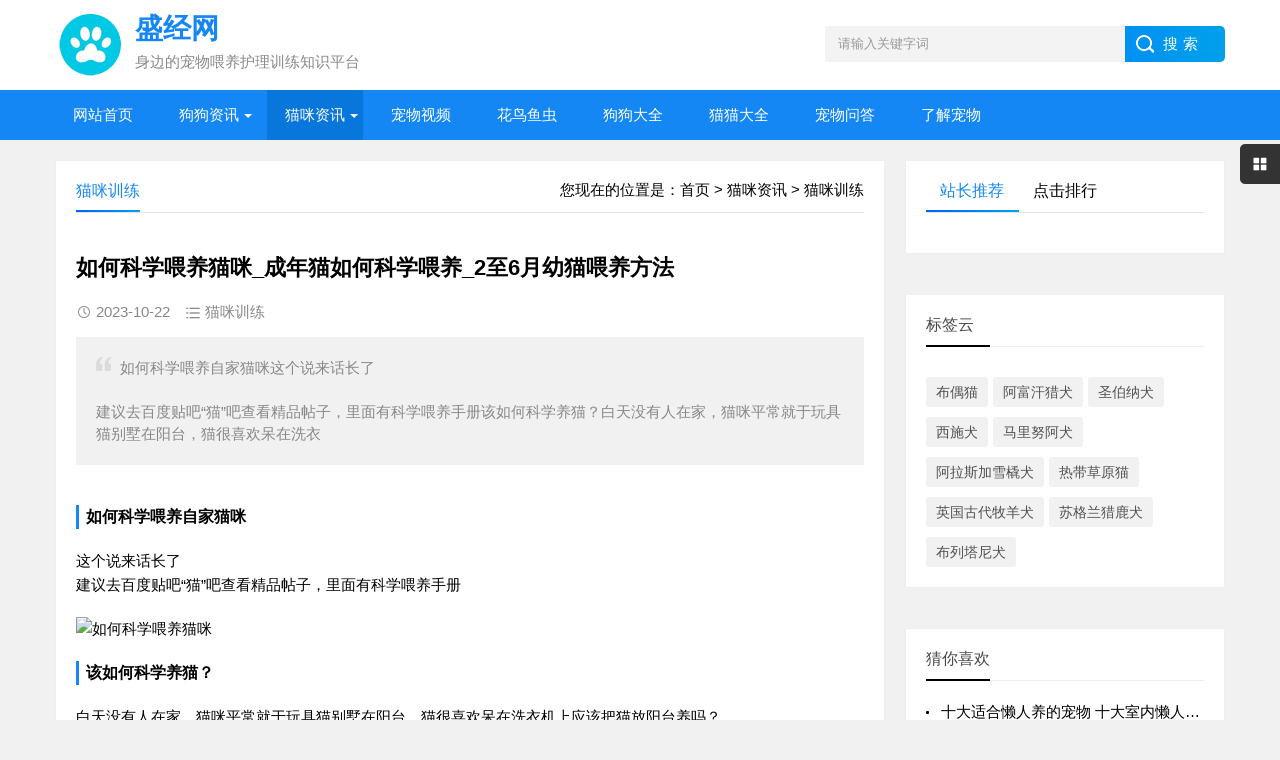

--- FILE ---
content_type: text/html
request_url: http://ishengjing.com/maozixun/4192.html
body_size: 11161
content:
<!DOCTYPE html>
<html>
<head>
<meta charset="utf-8">
<meta name="keywords" content="" />
<meta name="description" content="如何科学喂养自家猫咪这个说来话长了<br /><br />
建议去百度贴吧“猫”吧查看精品帖子，里面有科学喂养手册该如何科学养猫？白天没有人在家，猫咪平常就于玩具猫别墅在阳台，猫很喜欢呆在洗衣" />
<title>如何科学喂养猫咪_成年猫如何科学喂养_2至6月幼猫喂养方法-盛京网</title>
<meta name="viewport" content="width=device-width, initial-scale=1">
<link href="/skin/ecms205/css/base.css" rel="stylesheet">
<link href="/skin/ecms205/css/m.css" rel="stylesheet">
<script src="/skin/ecms205/js/jquery-1.8.3.min.js" ></script>
<script src="/skin/ecms205/js/hc-sticky.js"></script>
<script src="/skin/ecms205/js/aside-sticky.js"></script>
<script src="/skin/ecms205/js/main.js"></script>
<script src="/skin/ecms205/js/side-tab.js"></script>
<!--[if lt IE 9]>
<script src="/skin/ecms205/js/modernizr.js"></script>
<![endif]-->
<script type="text/javascript" src="/e/data/js/ajax.js"></script>
</head>
<body>
<header>
  <div class="logo-section box">
    <div class="search">
      <form action="/e/search/index.php" method="post" name="searchform">
        <input name="keyboard" class="input_text" value="请输入关键字词" style="color: rgb(153, 153, 153);" onfocus="if(value=='请输入关键字词'){this.style.color='#000';value=''}" onblur="if(value==''){this.style.color='#999';value='请输入关键字词'}" type="text">
        <input name="show" value="title" type="hidden">
        <input name="tempid" value="1" type="hidden">
        <input name="tbname" value="chongwu" type="hidden">
        <input name="Submit" class="input_submit" value="搜索" type="submit">
      </form>
    </div>
    <div class="logo"><a href="/"><img src="/skin/ecms205/images/logo.png">
      <h2 class="logo-title">盛经网  </h2>
      <p class="logo-text">身边的宠物喂养护理训练知识平台</p>
      </a> </div>
  </div>
  <div class="clear"></div>
  <div class="topnav">
    <h2><a href="/">盛景网</a></h2>
    <nav>
      <ul id="starlist">
        <li><a href="/"   id="">网站首页</a></li>
		  <li class="menu"><a href="/news/" id=""> 狗狗资讯</a><ul class="sub"><li><a href="/news/baike/">狗狗百科</a></li><li><a href="/news/huli/">饲养护理</a></li><li><a href="/news/xunlian/">狗狗训练</a></li><li><a href="/news/yiliao/">狗狗医疗</a></li><li><a href="/news/yunshi/">狗狗孕事</a></li></ul></li><li class="menu"><a href="/maozixun/" id="selected"> 猫咪资讯</a><ul class="sub"><li><a href="/maozixun/baike/">猫咪百科</a></li><li><a href="/maozixun/xunlian/">猫咪训练</a></li><li><a href="/maozixun/weiyang/">猫咪喂养</a></li><li><a href="/maozixun/yiliao/">猫咪医疗</a></li></ul></li><li class=""><a href="/video/" id=""> 宠物视频</a></li><li class=""><a href="/hnyc/" id=""> 花鸟鱼虫</a></li><li class=""><a href="/gougou/" id=""> 狗狗大全</a></li><li class=""><a href="/maomao/" id=""> 猫猫大全</a></li><li class=""><a href="/wenda/" id=""> 宠物问答</a></li>        <li><a href="http://www.iliaojie.com/">了解宠物</a></li>
      </ul>
    </nav>
    <h2 id="mnavh"><span class="navicon"></span></h2>
  </div>
  <div class="is-search">
    <section><i></i>请输入关键字词</section>
  </div>
  <div class="search-page">
    <div class="go-left"></div>
    <div class="search">
      <form action="/e/search/index.php" method="post" name="searchform">
        <input name="keyboard" class="input_text" value="请输入关键字词" style="color: rgb(153, 153, 153);" onfocus="if(value=='请输入关键字词'){this.style.color='#000';value=''}" onblur="if(value==''){this.style.color='#999';value='请输入关键字词'}" type="text">
        <input name="show" value="title" type="hidden">
        <input name="tempid" value="1" type="hidden">
        <input name="tbname" value="news" type="hidden">
        <input name="Submit" class="input_submit" value="搜索" type="submit">
      </form>
    </div>
    <div class="clear"></div>
    <div class="hot-search">
      <p>热门搜索排行</p>
      <ul class="search-paihang">
        <li><a href='/e/search/result/?searchid=1' target=_blank><i>1</i>拉布拉多</a></li>
       <!--10条-->
      </ul>
    </div>
    <div class="new-search">
      <p>最新搜索排行</p>
      <ul class="search-paihang">
        <!--<li><a href="#"><i>20条</i>示例（这里需要修改主函数文件）</a></li>-->
        <li><a href='/e/search/result/?searchid=2' target=_blank><i>1</i>金毛犬</a></li>
       
      </ul>
    </div>
  </div>
</header>
<div class="clear blank"></div>
<article>
  <div class="left-box">
    <div class="whitebg">
      <div class="news-title"><span class="weizhi">您现在的位置是：<a href="/">首页</a>&nbsp;>&nbsp;<a href="/maozixun/">猫咪资讯</a>&nbsp;>&nbsp;<a href="/maozixun/xunlian/">猫咪训练</a></span>
        <h2>猫咪训练</h2>
      </div>
    <div class="ad ad-big">
  <div class="pcd_ad"><script src=/d/js/acmsd/thea13.js></script></div>
        <div class="mbd_ad">
           <img src="http://www.alaboshuiyan.com/images/home_ad2.png" alt="酒吧水烟壶微信15142028835">        </div>
    </div>
      <div class="newstext-box">
        <h1 class="news-title-h1">如何科学喂养猫咪_成年猫如何科学喂养_2至6月幼猫喂养方法</h1>
        <div class="keywords"></div>
        <div class="picview-other"> <span class="po-date">2023-10-22</span><span class="po-classname">猫咪训练</span><span class="po-view"><script src=/e/public/ViewClick/?classid=14&id=4192&addclick=1></script></span> </div>
          <div class="smalltext"><i></i>如何科学喂养自家猫咪这个说来话长了<br /><br />
建议去百度贴吧“猫”吧查看精品帖子，里面有科学喂养手册该如何科学养猫？白天没有人在家，猫咪平常就于玩具猫别墅在阳台，猫很喜欢呆在洗衣<br />
        </div>
        <div class="newstext" id="packup-content">
       <h3>如何科学喂养自家猫咪</h3><p>这个说来话长了<br>建议去百度贴吧“猫”吧查看精品帖子，里面有科学喂养手册</p><img src="/d/file/gt/2023/10-22/30204582.jpg" alt="如何科学喂养猫咪"><h3>该如何科学养猫？</h3><p>白天没有人在家，猫咪平常就于玩具猫别墅在阳台，猫很喜欢呆在洗衣机上应该把猫放阳台养吗？</p><h3>如何做到科学喂养你的爱猫？</h3><p>猫咪，似乎就是宠萌的代名词。猫咪天性里带一点儿傲娇的气质，多数时候懒散随意，有时候也很黏人。不管在做什么，那圆圆的小爪子、浑身毛茸茸的模样，都是那么可爱。来讲一讲怎么科学养猫咪吧！一、需要准备以下几样东西，作为猫咪的日常生活用品<br>1、小饭盆、小水盆：个人家里用的不需要太大，基本一只成年猫咪每天的猫粮2把左右，夏天的时候水可以多备一些，尤其在北方干燥地区，水蒸发的比较快。如果除了猫干粮，平时还喂罐头或自制的猫饭，可根据情况多备一个器皿。2、猫咪厕所：在家里的猫咪厕所是全包式的，猫咪进出的门是活页的，底板可以抽出便于清洁，全包式比较卫生，无异味，而且猫咪在里面也有安全感。3、猫砂：这个必须要，质量好的猫砂，遇水成团，迅速将猫咪的排泄物凝固成团，没有异味，不会污染容器，清理简单，只要将砂团铲出即可。4、小铲子：铲屎官上岗必备。5、猫粮：购买成袋猫粮，日常喂食。也可自制猫粮、猫罐头喂养。6、小玩具：猫咪一般喜欢快速移动的物体、光影、空中飘来的羽毛、一颗黄豆等，都可以成为猫咪的玩具，猫咪自己是会寻找玩具的哟。可以准备一个磨爪子的玩意，不过猫咪自己也是会寻找磨爪子的东西，床单、冰箱的边角、孩子的玩具、包包等都可能成为猫咪的练爪工具，家里如有皮质沙发，可要保护好，不然划了很心疼的。二、如何科学喂养家养猫咪？1、如何建立和猫咪的信任感：猫咪是一种非常敏感的小动物。对环境的变化尤其如此。初到家里的猫咪，可能会躲到某个角落里不出来，即使把猫咪强捉出来，猫咪可能还是会马上躲回去。这时候，可给予猫咪适当的时间和空间，不用急于和猫咪亲近。在猫咪视线内把吃的、喝的、玩的放好，就可以去忙别的了。另外要保持猫咪周围环境的安静，这样，猫咪自己窥视一番以后，见没什么危险因素，自己就会慢慢出来了。2、引导猫咪到固定地方便便：把猫砂盆安排好以后，可以有意识的把猫咪放进猫砂盆里，因为猫咪天性会寻找有砂土的地方排泄，以便于掩盖粪便和气味，所以猫咪自己就会知道到那里去排泄；如果猫咪太小，没有去猫砂盆，那就把猫咪不小心尿到外面的小便沾到纸上移到猫砂盆里，并领猫咪去闻气味，下一次猫咪就知道到那里去便便了。三、如何喂养<br>1、猫咪的体态和人一样，并不是越胖越好。一般情况下，猫粮和水可以提供猫咪日常所需。需定时、定量喂养，猫罐头据说里面有诱食剂等添加剂，所以不会频繁给猫咪吃，有时候去市场买回小虾、小鱼，清水煮熟切碎，喂给...</p><h3>怎么科学养猫</h3><p>1，你可以买个盆子，然后到超市或者宠物店买袋猫沙，猫沙自己会把脏东西吸收变成一块块的，而且不会有臭味（吸附效果很好，不会恶心·），你就把结成一块块的清掉可以了。宠物店还有诱导液买，可以喷到你希望它去大小便的地方，但我试过效果一般。2，如果猫猫不听的话，可以像上两位说的拍它的头，或者弹它的耳朵，猫猫很怕弹耳朵的。如果它上床，或者做你不想做的事情，你就大声叫它不要，用力拍床或者作出要打它的动作吓唬它。3，关门睡吧，如果你是单间没办法的话，就把它推下去，每上一次几推一次，而且和它玩耍时不能抱它上床或坐在床上。当是切忌不要大力扔开它或伤害她，因为猫猫很记仇的，一旦记仇就会不断搞破坏报仇你·<br>猫猫真的是很可爱的动物，好好用心相处吧，呵呵。祝你和你的猫猫都开心。</p><h3>怎样正确喂养猫咪啊</h3><p>喂养猫咪的方法以及注意事项：<br>1．猫的食盘要固定使用，不能随便更换。猫对食盘的变换很敏感，有时因换了食盘而拒食。要保持食盘的清洁。食盘底下可垫上报纸或塑料纸等，防止食盘滑动时的声响，而且也易于清扫。每次猫吃剩的食物要倒掉或收起来，待下次喂食时和新鲜食物混合煮熟后喂给。2．喂食要定时定点。猫“开饭”的生物钟一旦形成，就比较固定，不应随意变更。放猫食的地方要固定，猫不喜欢在嘈杂声中和强光照射的地方吃食，如果有客人来访，不要在猫吃食时让客人看你的猫，陌生人的出现，会大大降低猫的食欲。3．猫有用爪钩取食物或把食物叼到食盘外边吃的不良习惯。一旦发现这种现象，要立即调教，使其改正。4．猫喜食温热的食物。冷食不但影响猫的食欲，还易引起消化功能紊乱。一般情况下，食物的温度以30～40℃为宜，从冰箱内取出的食物，要加热后再喂。</p><h3>幼猫如何科学喂养？</h3><p>家有猫咪2个多月，因为是上班族，猫咪有些饮食不规律，很少喝水、但是自己会去喝。超喜欢零食和蛋黄和鸡…</p><h3>猫咪怎么喂养科学？</h3><p>首先要保证猫咪的健康，那么就要先到宠物医院注射疫苗，这个是防止多种传染病的，很重要。其次就是要喂猫粮，因为猫粮的营养更全面，如果是2个月内的小猫，可以先将猫粮用水泡软再喂，不要给猫咪喝自来水，要饮用白开水或者纯净水。2.一、幼猫有特殊的营养需求<br>幼猫在成长过程中经历两段时期，首先是生长非常快速的生长期，继之是性成熟期。在这两段时期都需要有适当的营养才能使幼猫成长为健康强壮的成猫。二、快速生长期：2月龄至6月龄<br>幼猫断奶后就进入快速生长期，快速生长期持续到幼猫达6月龄时。在这段时间内，幼猫需要营养均衡、同时蛋白质及热量都较高的优质食物，供应快速生长所需要的各种营养和能量。以单位体重所需的能量来看，快速生长期幼猫所需的能量是成猫的二倍；但幼猫嘴小、牙齿小、胃也小，因此无法在一餐之中吃掉并消化足量的食物。所以断奶后到六月龄的幼猫一天必需至少吃三餐。因为幼猫需要大量的营养和热能，所以幼猫必需食用经过特殊配方的优质幼猫猫粮。这类优质幼猫粮的特点是以肉类为主要的原料，同时非常容易消化，含有大量营养素，能满足幼猫的特殊营养需求。三、快速成熟期：6月龄到12月龄<br>当幼猫经过快速生长期而达到类似成猫的体型时，对营养的需求又有不同。六月龄以后的猫，生长速度开始变慢，活动量也会稍微减低；这时他们每餐的食量较大，所以可以减少每天用餐的次数。虽然这时猫的体型很像成猫，但是多少仍会长大一些。许多猫主人在猫达到性成熟期时都会给猫吃不同的食物；事实上，猫儿喜欢吃优质干猫粮；这时可以在干猫粮上添加一点营养丰富的猫罐头食品，以符合他们因生长速度较慢所产生不同的营养需求。四、由幼猫粮转换为成猫粮<br>猫咪达到一岁时，需换吃特别为成猫所调配的成猫粮；成猫不再需要幼猫粮所提供的大量热能和大量的营养素。切记在更换宠物食品时应遵循同一规则：在5-7日内逐渐掺换。在这段更换饲粮的时期，应特别注意监控猫的体重，随时依猫的体重调节喂饲量。大多数猫都会依本身所需的热能而食定量的食物，所以可以用任食法喂饲。但若只在室内活动的猫，因活动量不大，所以任食法可能造成过重的问题；因而可以采用每日二次定量喂食的方式，以免猫咪过胖。五、避免喂食人用食物<br>给幼猫食用人用食物会造成不必要的困扰行为，例如造成他们乞求食物或偷取食物的坏习性。喂饲家庭烹煮的食物、或以成猫粮(尤其是减重猫粮)喂饲幼猫、或在完全均衡的猫粮内额外添加维生素等营养补充物，都可能...</p><h3>如何科学喂养家养猫咪？</h3><p>在知乎看了很多关于猫粮的争论，尤其是关于伟嘉猫粮的问题下有很多议论。之前帮别人饲养过一段时间猫咪，…</p><h3>如何科学喂养自家猫咪？</h3><p>58 人赞同了该回答 3月31小更新，接触到论调，有人跟我说不相信4D狗粮4D猫粮存在，永远不要高估商人的道德，也不要低估其下限的极限。加一下非正常死亡动物做动物食品的......</p> 
        </div>
<div class="packupbutton" id="packup-btn"><div class="gradient"></div> <div class="openall">展开更多<span class="arrowbox"><b><i class="arrowa"></i><i class="arrowb"></i></b></span></div></div>
         <div class="pagelist"> </div>
     <div class="diggit"><a href="JavaScript:makeRequest('/e/public/digg/?classid=14&id=4192&dotop=1&doajax=1&ajaxarea=diggnum','EchoReturnedText','GET','');"> 很赞哦！ </a>(<b id="diggnum"><script type="text/javascript" src="/e/public/ViewClick/?classid=14&id=4192&down=1"></script></b>)</div>
        <div class="clear"></div>
        <div class="share" id="down">
          <div class="share-text">
            <p>扫描关注盛景网公众号，第一时间获取更新动态</p>
            <p>转载请说明来源于"盛景网"</p>
            <p>本文地址：<a href="http://www.ishengjing.com/maozixun/4192.html" target="_blank">http://www.ishengjing.com/maozixun/4192.html</a></p>
          </div>
        </div>
        <div class="clear"></div>
       <div class="info-pre-next">
			
			
		<ul>	
		
          
	  <li><a href="/maozixun/4191.html"><i><em>上一篇</em><img src="/d/file/gt/2023/10-22/30204480.jpg"></i>
              <h2>养猫容易得什么妇科病_养猫的女生容易得什么妇科病_养猫的人容易得什么病</h2>
              <p>请问养猫会得阴道炎吗?如何预防呢_百姓问医生你好,根</p>
              </a></li>
		  		  
 		  
               
			
			<li><a href="/maozixun/4193.html"><i><em>下一篇</em><img src="/d/file/gt/2023/10-22/30204632.jpg"></i>
              <h2>公猫和母猫哪个容易养胖_公猫和母猫哪个好养_公猫和母猫的区别图</h2>
              <p>第一次养猫，公猫和母猫在一起怎么养？公猫和母猫在性格上</p>
              </a></li>   		  
			  
			  
			
          </ul>
        </div>
      </div>
    </div>
    <div class="clear blank"></div>
    <div class="otherlink whitebg">
      <div class="news-title">
        <h2>相关文章</h2>
      </div>
      <ul>
		   <!--<li><a href="/" title="标题">标题</a></li>-->

      </ul>
    </div>
     <div class="ad ad-big">
      <div class="pcd_ad"><script src=/d/js/acmsd/thea14.js></script></div>
      <div class="mbd_ad">
       <table width="100%" height="90" style="background-color: #d43d3d;">
    <tr align="center">
      <td style="color: #fff;">阿拉伯水烟网广告招租QQ：33163681</td>
    </tr>
  </table>      </div>
    </div>
    <div class="pinglun-box whitebg">
      <div class="news-title">
        <h2>文章评论</h2>
      </div>
      <!-- 评论 开始 -->
      <!--<div class="post_comments">
        <div id="comment">
          <h4><i class="fa fa-pencil-square-o"></i> 发表评论</h4>
          <div class="compost">
            <form action="/e/pl/doaction.php" method="post" name="saypl" id="saypl" class="items" target="_self">
              <input name="id" type="hidden" id="id" value="535" />
              <input name="classid" type="hidden" id="classid" value="34" />
              <input name="enews" type="hidden" id="enews" value="AddPl" />
              <input name="repid" type="hidden" id="repid" value="0" />
              <input type="hidden" name="ecmsfrom" value="/cyzx/cyxw/535.html">
              <input name="password" type="hidden" class="inputText" id="password" value="" size="16" />
              <input name="nomember" type="hidden" id="nomember" value="1" checked="checked" />
              <div class="com_name"> <a id="cancel-reply" href="#comments" style="display: none;">取消回复</a> </div>
              <div class="com_info">
                <ul>
                  <li>
                    <input class="ipt" type="text" name="username" id="inpName" value="访客" tabindex="2" placeholder="昵称(必填)">
                  </li>
                  <li>
                    <input class="ipt" type="text" name="email" id="inpEmail" value="" tabindex="3" placeholder="邮箱">
                  </li>
                  <li class="plyzm">
                    <input type="text" name="key" id="key" class="text" value="" placeholder="验证码" size="28" tabindex="4" />
                    <img src="/e/ShowKey/?v=pl" class="verifyimg" name="plKeyImg" id="plKeyImg" onclick="plKeyImg.src='/e/ShowKey/?v=pl&t='+Math.random()" title="看不清楚,点击刷新" /> </li>
                </ul>
              </div>
              <div class="com_box">
                <textarea placeholder="你的评论可以一针见血" class="textarea" name="saytext" id="txaArticle" rows="5" tabindex="1"></textarea>
              </div>
              <div class="com_info">
                <button name="sumbit" type="submit" id="submit" tabindex="5">提交评论</button>
              </div>
            </form>
          </div>
          <div class="comlist">
            <div class="title"><i class="fa fa-comments"></i> 评论列表（<script src=/e/public/ViewClick/?classid=34&id=535&down=2></script>人评论 , <script src=/e/public/ViewClick/?classid=34&id=535></script>人围观）</div>
            <div id="AjaxCommentBegin"></div>
            <script src="/e/pl/more/?classid=34&id=535&num=10"></script> 
          </div>
        </div>
        <label id="AjaxCommentEnd"></label>
      </div>-->
      <!-- 评论 结束 --> 
    </div>
  </div>
  <aside class="side-section right-box">
    <div class="side-tab">
      <ul id="sidetab">
        <li class="sidetab-current">站长推荐</li>
        <li>点击排行</li>
      </ul>
      <div id="sidetab-content">
        <section>
          <div class="tuijian">
      <ul>
		  
		          
              
             </ul>
          </div>
        </section>
        <section>
          <div class="paihang">
			               <section class="topnews imgscale"><a href="/hnyc/77.html"><img src="/d/file/gt/533w/12.jpg"><span>月季不长叶子是为什么,月季花不长叶子</span></a></section>            <ul>
     				<li><i></i><a href="/hnyc/77.html" title="月季不长叶子是为什么,月季花不长叶子" target="_blank">月季不长叶子是为什么,月季花不长叶子</a></li>
                          </ul>
          </div>
        </section>
      </div>
    </div>
    <div class="ad ad-small"><script src=/d/js/acmsd/thea10.js></script></div>
    <!--<div class="blank clear" ></div>-->
    <div class="whitebg cloud">
      <h2 class="side-title">标签云</h2>
      <ul>
		  
		  <li><a href="/maomao/231.html" title="布偶猫">布偶猫</a></li>
		  
		  		  
		  <li><a href="/gougou/65.html" title="阿富汗猎犬">阿富汗猎犬</a></li>
		  
		  		  
		  <li><a href="/gougou/22.html" title="圣伯纳犬">圣伯纳犬</a></li>
		  
		  		  
		  <li><a href="/gougou/53.html" title="西施犬">西施犬</a></li>
		  
		  		  
		  <li><a href="/gougou/87.html" title="马里努阿犬">马里努阿犬</a></li>
		  
		  		  
		  <li><a href="/gougou/145.html" title="阿拉斯加雪橇犬">阿拉斯加雪橇犬</a></li>
		  
		  		  
		  <li><a href="/maomao/185.html" title="热带草原猫">热带草原猫</a></li>
		  
		  		  
		  <li><a href="/gougou/39.html" title="英国古代牧羊犬">英国古代牧羊犬</a></li>
		  
		  		  
		  <li><a href="/gougou/108.html" title="苏格兰猎鹿犬">苏格兰猎鹿犬</a></li>
		  
		  		  
		  <li><a href="/gougou/178.html" title="布列塔尼犬">布列塔尼犬</a></li>
		  
		       </ul>
    </div>
    <div class="ad ad-small"><script src=/d/js/acmsd/thea11.js></script></div>
    <!--<div class="blank clear" ></div>-->
    <div class="whitebg suiji">
      <h2 class="side-title">猜你喜欢</h2>
      <ul>
		  
		  		  <li><a target="_blank"  href="/news/25141.html">十大适合懒人养的宠物  十大室内懒人养的动物</a></li>		  <li><a target="_blank"  href="/news/23440.html">金毛，柴犬，拉布拉多养哪个更好？</a></li>		  <li><a target="_blank"  href="/maozixun/20379.html">西伯利亚森林猫多少钱一只</a></li>		  <li><a target="_blank"  href="/maozixun/20201.html">被猫亲近有什么预兆，猫喜欢靠近有灵气的人</a></li>		  <li><a target="_blank"  href="/news/6587.html">格力犬怎样训练 怎样让格力犬长肌肉 格力犬后腿软怎么办</a></li>		  <li><a target="_blank"  href="/news/6600.html">中亚牧羊犬和高加索哪个厉害_中亚牧羊犬和卡斯罗哪个厉害_中亚牧羊犬的缺点</a></li>		  <li><a target="_blank"  href="/maozixun/5300.html">10000元的加菲猫好不好</a></li>		  <li><a target="_blank"  href="/news/5299.html">沈阳宠物市场在哪个位置</a></li>		  <li><a target="_blank"  href="/news/4898.html">宠物吃的蛋糕去哪买好 沈阳宠物蛋糕</a></li>		  <li><a target="_blank"  href="/news/4897.html">宠物吃的蛋糕去哪买</a></li>		  
      
      </ul>
    </div>
    <div class="ad ad-small"><script src=/d/js/acmsd/thea12.js></script></div>
  </aside>
</article>
<div class="clear blank"></div>
<script  type="text/javascript" src="/skin/ecms205/js/zhedie.js"></script>
<footer>
  <div class="footer box">
    <div class="wxbox">
      <ul>
     
      </ul>
    </div>
    <div class="endnav">
      <p><b>站点声明：</b></p>
      <p>1、网站声明：本网最终解释权归本站！</p>
      <p>2、网站为公益性网站，部分内容来源网络，如无意中侵犯了您的版权，请来信告知，我们会在第一时间处理。举报邮箱：33163681#qq.com（#换@）</p>
    <p>Copyright © <a href="http://www.ishengjing.com" target="_blank">www.ishengjing.com</a>  All Rights Reserved. 备案号：<a href="https://beian.miit.gov.cn/" target="_blank" rel="nofollow">辽ICP备10018320号-19</a> <script>
var _hmt = _hmt || [];
(function() {
  var hm = document.createElement("script");
  hm.src = "https://hm.baidu.com/hm.js?a5da121de35589c0eaa771504fd09e4e";
  var s = document.getElementsByTagName("script")[0]; 
  s.parentNode.insertBefore(hm, s);
})();
</script>
</p>
    </div>
  </div>
</footer>
<div class="toolbar-open"></div>
<div class="toolbar">
  <div class="toolbar-close"><span id="closed"></span></div>
  <div class="toolbar-nav">
    <ul id="toolbar-menu">
      <li><i class="side-icon-weixin"></i>
        <section class="weixin-section">
          <div class="weixin-info">
            <p>个人微信扫码</p>
            <img src="/skin/ecms205/images/wxkf.png">
            <p class="text12">工作时间</p>
            <p class="text12">周一至周日 9:00-21:00</p>
          </div>
        </section>
      </li>
      <li><i class="side-icon-weixinqun"></i>
        <section class="weixin-section">
          <div class="weixin-info">
            <p>宠物微信交流群</p>
            <img src="/skin/ecms205/images/wxjlq.png"> </div>
        </section>
      </li>
      <li><i class="side-icon-dashang"></i>
        <section class="dashang-section">
          <p>如果你觉得本站很棒，可以通过扫码支付打赏哦！</p>
          <ul>
            <li><img src="/skin/ecms205/images/wxsk.png">微信收款码</li>
          </ul>
        </section>
      </li>
    </ul>
  </div>
</div>
<div class="endmenu">
  <ul>
    <li><a href="/"><i class="iconfont icon-shouye"></i>首页</a></li>
    <li><a href="/phone-fenlei.html"><i class="iconfont icon-fenlei"></i>分类</a></li>
    <li><a href="/news/baike/"><i class="iconfont icon-navicon-wzgl"></i>宠物</a></li>
   <li><a href="/gougou/"><i class="iconfont icon-gou"></i>狗狗</a></li>
    <li><a href="/maomao/"><i class="iconfont icon-mao"></i>猫猫</a></li>
  </ul>
</div>
<div class="sjb">
  <ul>
  </ul>
</div>
<a href="#" title="返回顶部" class="icon-top"></a>
</body>
</html>

--- FILE ---
content_type: text/css
request_url: http://ishengjing.com/skin/ecms205/css/base.css
body_size: 14305
content:
/*
Theme ID: ecms205
Author: 剑歌
Author QQ：28005416
Author Email：28005416@qq.com
Author URL: http://www.zhangjianqun.com/
*/
@charset "UTF-8";
* { margin: 0; padding: 0 }
body { font: 15px "Microsoft YaHei", Arial, Helvetica, sans-serif; color: #000; background: #f1f1f1; font-size: 15px; }
img { border: 0; display: block }
ul, li { list-style: none; }
a { text-decoration: none; color: #000; }
a:hover { color: #218af1; text-decoration: none; }
h1 { font-size: 28px }
h2 { font-size: 18px }
h3 { font-size: 16px }
i { font-style: normal; display: block }
span { display: block }
.clear, .blank { clear: both; width: 100%; overflow: hidden; }
.blank { height: 20px }
.fl { float: left }
.fr { float: right }
.htitle { text-align: center; font-weight: 700; font-size: 36px; margin: 30px auto }
.box, article { width: 1170px; margin: auto; overflow: hidden }
.whitebg { background: #fff; border: 1px solid #eee; }
.plr20 {padding: 0 20px;}
/*header*/
header { margin: 0; width: 100%; z-index: 9; transition: all 0.4s; background: #fff }
.logo-section { padding: 10px 0; }
.logo { overflow: hidden }
.logo img { width: 70px; float: left; margin-right: 10px }
.logo-title { font-size: 28px; color: #1487f4; }
.logo-title a{color: #1487f4; }
.logo-text { margin-top: 5px; color: #888; }
/*search*/
.search { float: right; margin-top: 16px; border-radius: 0 5px 5px 0; width: 400px; background: linear-gradient(to right, #0062ff 0%, #00a0ec 100%); }
.search p { margin-bottom: 10px; }
.search input.input_submit { border: 0; background: url(../images/search.png) no-repeat left 10px center; color: #fff; outline: none; line-height: 36px; font-size: 15px; width: 100px; cursor: pointer; letter-spacing: 5px; text-indent: 1em; }
.search input.input_text { border: 0; line-height: 36px; height: 36px; outline: none; width: 300px; background: #f3f3f3; float: left; text-indent: 1em; }
/*topnav*/
.topnav { width: 100%; background: #1487f4; }
.topnav h2 { color: #fff; position: fixed; top: 0; padding-left: 10px; font-weight: normal; height: 40px; line-height: 40px; display: none; }
.topnav h2 a{ color: #fff;}
.topnav:before { display: table; content: " "; }
.topnav:after { content: "."; display: block; clear: both; visibility: hidden; line-height: 0; height: 0; }
nav { text-align: center; line-height: 50px; width: 100%; }
nav #starlist { margin: auto; width: 1170px; }
#starlist li { position: relative; display: inline; float: left; font-size: 15px; margin-right: 10px; }
#starlist li a { display: inline; float: left; padding: 0 18px; color: #fff; }
#starlist li a:hover { background: rgb(9, 118, 220); }
#selected { position: relative }
#starlist ul.sub { padding: 5px 0; position: absolute; left: 0; top: 50px; background: rgb(9, 118, 220); z-index: 9; display: none; }
#starlist ul.sub li { height: 34px; line-height: 34px; margin-left: 0; width: 100%; font-size: 14px; }
#starlist ul.sub li a { padding: 0; display: block; width: 100%; }
#starlist ul.sub li a:hover { background: #1487f4; }
#starlist li:hover ul.sub { display: block }
#starlist .usercp a{color: #FFFF00;padding: 0 10px;}
a#selected { background: rgb(9, 118, 220); }
#starlist ul.sub:before { content: ""; height: 15px; width: 15px; background: rgb(9, 118, 220); -webkit-transform: rotate(-45deg); -moz-transform: rotate(-45deg); -ms-transform: rotate(-45deg); -o-transform: rotate(-45deg); transform: rotate(-45deg); border-left: 0; border-bottom: 0; position: absolute; top: -8px; left: 42%; }
#mnavh { display: none; width: 70px; height: 40px; background: #1487f4; text-align: center; }
.navicon { display: block; position: relative; width: 30px; height: 3px; background-color: #fff; margin-top: 20px; float: left; margin-left: 20px; }
.navicon:before, .navicon:after { content: ''; display: block; width: 30px; height: 3px; position: absolute; background: #fffefe; -webkit-transition-property: margin, -webkit-transform; transition-property: margin, -webkit-transform; transition-property: margin, transform; transition-property: margin, transform, -webkit-transform; -webkit-transition-duration: 300ms; transition-duration: 300ms; }
.navicon:before { margin-top: -10px; }
.navicon:after { margin-top: 10px; }
.open .navicon { background: none }
.open .navicon:before { margin-top: 0; -webkit-transform: rotate(45deg); transform: rotate(45deg); }
.open .navicon:after { margin-top: 0; -webkit-transform: rotate(-45deg); transform: rotate(-45deg); }
.open .navicon:before, .open .navicon:after { content: ''; display: block; width: 30px; height: 3px; position: absolute; background: #fff; }
.menu:after { content: ""; position: absolute; right: 5px; top: 24px; width: 0; height: 0; border-width: 4px 4px 0; border-style: solid; border-color: #fff transparent transparent; -ms-transition: all .5s ease; -moz-transition: all .5s ease; -webkit-transition: all .5s ease; -o-transition: all .5s ease; transition: all .5s ease; }
.menu:hover:after { transform: rotate(180deg) }
.is-fixed { position: fixed; top: 0; box-shadow: 0px 3px 10px 1px rgba(144, 161, 180, 0.4); z-index: 99; }
/*banner*/
.banner { width: 60%; float: left; height: 340px; }
.swiper-slide { position: relative }
.swiper-slide span { position: absolute; right: 0; font-size: 12px; padding: 2px 5px 2px 10px; top: 10px; background: #0CF; color: #fff; border-radius: 3px 0 0 3px }
.swiper-slide:nth-child(2) span { background: #F60 }
.swiper-slide:nth-child(3) span { background: #3C0 }
/*headline-box*/
.headline-box { width: 38%; float: right; }
.headline-news { overflow: hidden; padding: 17px 31px 21px; }
.headline-news-title { margin-bottom: 15px; overflow: hidden; text-overflow: ellipsis; white-space: nowrap; color: #0092d8; }
.headline-news-title a { color: #1487f4; }
.headline-news-title span { float: left; font-size: 12px; font-weight: normal; border: #ff6600 1px solid; padding: 0 5px; border-radius: 3px; color: #ff6600; margin: 4px 8px 0 0; }
.headline-news-smalltext { line-height: 20px; font-size: 14px; overflow: hidden; text-overflow: ellipsis; -webkit-box-orient: vertical; display: -webkit-box; -webkit-line-clamp: 3; height: 60px; margin-bottom: 10px; color: #888; }
.headline-news-list { border-top: #ddd 1px solid; padding-top: 10px; }
.headline-news-list li { padding-left: 20px; overflow: hidden; text-overflow: ellipsis; white-space: nowrap; line-height: 30px; position: relative }
.headline-news-list li:before { position: absolute; content: ""; width: 3px; height: 3px; background: #000; border-radius: 10px; left: 0; top: 15px; }
/*tab*/
#tab li { cursor: pointer; display: inline-block }
#tab-content section { display: none; }
#tab-content section:nth-child(1) { display: block }
/*tuijian-news*/
.tuijian-news { position: relative }
#tab { border-bottom: #e4e3e3 1px solid; margin: 20px }
#tab li { font-size: 16px; margin-right: 20px; padding: 0 10px 10px; position: relative }
#tab li:after { content: ""; background: #1487f4; background: linear-gradient(to right, #0062ff 0%, #00a0ec 100%); width: 20%; height: 2px; position: absolute; bottom: -1px; left: 40%; opacity: 0; -moz-transition: all .5s ease; -webkit-transition: all .5s ease; transition: all .5s ease; }
#tab li:hover:after, #tab li.tab-current:after { opacity: 1; width: 100%; margin: auto; display: block; left: 0; }
#tab li.tab-current { color: #1487f4; }
#tab li.tab-current a { color: #1487f4; }
.tab-a-more { position: absolute; right: 20px; top: 16px; }
.tab-a-more a { display: block; background-size: 32px; overflow: hidden; width: 50px; height: 30px; }
#tab-content { margin: 20px; overflow: hidden; }
.tab-a-more a i { position: absolute; top: 16px; width: 8px; height: 8px; animation: bounce_fountainG 1.2s linear infinite; border-radius: 8px; background: #09F; }
.tab-a-more a i:first-child { right: 20px; animation-delay: .4s; background: #09F; }
.tab-a-more a i:nth-child(2) { right: 10px; animation-delay: .6s; background: #3c0; }
.tab-a-more a i:nth-child(3) { right: 0; animation-delay: .8s; background: #f60; }

@keyframes bounce_fountainG { 0% {
transform:scale(1);
}
100% {
transform:scale(.3);
}
}
.tuijian-news-pic { width: 30%; float: left; overflow: hidden; }
.tuijian-news-pic i {height: 160px;width: 100%;margin: auto;overflow: hidden;line-height: 100%;position: relative;}
.tuijian-news-pic i img { width: 100%; vertical-align: middle; display: inline-block; transition: .5s; }
.tuijian-news-pic i:hover img { transform: scale(1.2); }
.tuijian-news-pic i span { position: absolute; right: 0; font-size: 12px; padding: 2px 5px 2px 10px; top: 10px; background: #0CF; color: #fff; border-radius: 3px 0 0 3px; line-height: normal; }
.tuijian-news #tab-content section:nth-child(n) .tuijian-news-pic span { background: #0CF; }
.tuijian-news #tab-content section:nth-child(2n) .tuijian-news-pic span { background: #F60; }
.tuijian-news #tab-content section:nth-child(3n) .tuijian-news-pic span { background: #3C0; }
.tuijian-news #tab-content section:nth-child(5n-1) .tuijian-news-pic span { background: #0CF; }
.tuijian-news-pic h2 { color: #1487f4; font-size: 16px; text-overflow: ellipsis; white-space: nowrap; overflow: hidden; margin: 10px 0; }
.tuijian-news-pic h2 a { color: #1487f4 }
.tuijian-news-pic p { color: #888; overflow: hidden; text-overflow: ellipsis; -webkit-box-orient: vertical; display: -webkit-box; -webkit-line-clamp: 3; height: 60px; line-height: 20px; font-size: 14px; }
.btn-blue-border { width: 60%; margin: 16px auto 0; border: 1px solid #ddd; color: #999; display: block; letter-spacing: 2px; border-radius: 2px; transition: all 0.3s; line-height: 40px; text-align: center; }
.btn-blue-border:hover { background: #1487f4; border-color: #0976dc; color: #fff; }
.tuijian-news-list { width: 70%; float: right; }
.tuijian-news-list ul li { width: 50%; float: left; margin-bottom: 20px; }
.tuijian-news-list ul li:nth-child(5), .tuijian-news-list ul li:nth-child(6) { margin-bottom: 0 }
.tuijian-news-list ul li a { display: block; margin: 0 0 0 20px; border: #ddd 1px solid; padding: 10px; transition: all 0.5s; }
.tuijian-news-list ul li span { width: 70px; height: 70px; font-size: 12px; text-align: center; overflow: hidden; background: #ababab; color: #fff; float: left; margin: 0 10px 0 0; transition: all 0.5s; }
.tuijian-news-list ul li b { display: block; font-size: 16px; margin-top: 16px; }
.tuijian-news-list ul li h3 { text-overflow: ellipsis; white-space: nowrap; overflow: hidden; font-weight: normal; margin-bottom: 10px; }
.tuijian-news-list ul li p { font-size: 14px; color: #888; overflow: hidden; text-overflow: ellipsis; -webkit-box-orient: vertical; display: -webkit-box; -webkit-line-clamp: 2; line-height: 20px; height: 40px; }
.tuijian-news-list ul li:hover span { background: #1487f4 }
/*pics*/
.pics {position: relative;padding-bottom: 20px;}
/*pic-list-img*/
.pic-list-img li { width: 20%; overflow: hidden; float: left; text-align: center; }
.pic-list-img li a { display: block; margin: 10px; overflow: hidden; }
.pic-list-img li span { color: #888; font-size: 14px; display: block; margin-top: 5px; height: 20px; text-overflow: ellipsis; white-space: nowrap; overflow: hidden; }
.pic-list-img li i { overflow: hidden; display: block; height: 130px; line-height: 130px; }
.pic-list-img li i img { width: 100%; vertical-align: middle; display: inline-block; transition: .5s; }
.pic-list-img li i:hover img { transform: scale(1.2); }
.pics .pic-list-img li:first-child { width: 40% }
.pics .pic-list-img li:first-child i { height: 305px; line-height: 305px; position: relative; }
.pics .pic-list-img li a:hover span { color: #1487f4 }
.pics .pic-list-img li:first-child i em { position: absolute; right: 0; font-size: 12px; padding: 2px 5px 2px 10px; top: 10px; background: #0cf; color: #fff; border-radius: 3px 0 0 3px; line-height: normal; font-style: normal; }
/*news*/
.news { position: relative }
.news-zuixin li { width: 48%; float: left; overflow: hidden; margin-bottom: 20px; }
.news-zuixin li:nth-child(odd) { float: left }
.news-zuixin li:nth-child(even) { float: right }
.news-zuixin li section { border-bottom: #eee 1px solid; overflow: hidden; }
.news-zuixin-pic { display: block; overflow: hidden; width: 100px; height: 70px; line-height: 70px; float: left; margin-right: 10px; }
.news-zuixin li img { width: 100%; display: inline-block; vertical-align: middle; transition: .5s; }
.news-zuixin li:hover img { transform: scale(1.2); }
.news-zuixin h2 { font-size: 15px; text-overflow: ellipsis; white-space: nowrap; overflow: hidden; font-weight: normal; margin: 3px 0 5px 0; }
.news-zuixin li:hover h2 a { color: #218af1; }
.news-zuixin p { font-size: 14px; color: #888; overflow: hidden; text-overflow: ellipsis; -webkit-box-orient: vertical; display: -webkit-box; -webkit-line-clamp: 2; line-height: 20px; height: 40px; }
.news-zuixin span { width: 100%; float: left; clear: both; font-size: 12px; margin: 10px 0; text-overflow: ellipsis; white-space: nowrap; overflow: hidden; height: 16px; line-height: 16px; }
.news-zuixin span a { display: block; float: left; margin-right: 15px; position: relative; padding-left: 10px; }
.news-zuixin span a:before { position: absolute; content: ""; width: 3px; height: 3px; background: #1487f4; left: 0; top: 8px; }
/*videos*/
.videos { position: relative; }
.videos-list li { width: 25%; float: left; overflow: hidden; margin-bottom: 10px; }
.videos-list li a { overflow: hidden; display: block; margin: 0 7px; border: #f1f1f1 1px solid; }
.videos-list li i { height: 150px; line-height: 100%; overflow: hidden; }
.videos-list li i img { width: 100%; display: inline-block; vertical-align: middle; transition: .5s; }
.videos-list li i:hover img { transform: scale(1.2); }
.videos-list li h2 { color: #333; padding: 5px 10px 5px 30px; text-overflow: ellipsis; white-space: nowrap; overflow: hidden; font-weight: normal; font-size: 15px; background: url(../images/video.png) no-repeat left 5px center; background-size: 20px; }
.videos-list li:hover h2 { color: #218af1; }
.videos-list li p { font-size: 12px; color: #999; overflow: hidden; margin: 5px 0; padding: 0 10px; }
.videos-list .datetime { float: left; font-weight: normal; }
.videos-list .viewd { float: right;  }
/*ad*/
.ad { margin: 20px 0; background: #ccc; overflow: hidden; text-align: center; }
.ad-big { width: 830px;  }
.left-box .ad-big { width: 100% }
.ad-small { width: 320px;  }
aside .ad-small { width: 100% }
.ad img { width: 100% !important; height:auto !important }
/*ziyuan*/
.wenzi { position: relative }
.wenzi-left { float: left; width: 47%; }
.wenzi-right { float: right; width: 47%; }
.wenzi-list li { margin-bottom: 10px; text-overflow: ellipsis; white-space: nowrap; overflow: hidden; position: relative; padding-left: 20px; }
.wenzi-list li:before { position: absolute; content: ""; width: 3px; height: 3px; background: #000; border-radius: 10px; left: 0; top: 10px; }
.wenzi-list li span { float: right; font-size: 12px; color: #888 }
/*news-title*/
.news-title {border-bottom: #e4e3e3 1px solid;margin: 20px;padding-bottom: 10px;overflow: hidden;}
.news-title h2 {color: #1487f4;font-size: 16px;font-weight: normal;position: relative;float: left;/* width: 84px; */text-align: center;}
.news-title h2 a { color: #1487f4; }
.news-title h2:after {content: "";background: #1487f4;background: linear-gradient(to right, #0062ff 0%, #00a0ec 100%);width: 100%;height: 2px;position: absolute;bottom: -10px;left: 0;}
/*tags*/
.tags { position: relative; overflow: hidden; }
.tags ul { margin: 0 20px 20px; overflow: hidden }
.tags ul a { display: block; float: left; font-size: 12px; width: 10%; text-align: center; height: 16px; margin-bottom: 4px; background-color: #f1f1f1; color: #615f5f; padding: 10px 0; position: relative; overflow: hidden; text-overflow: ellipsis; white-space: nowrap; }
.tags ul a:after, .tags ul a:before { content: ""; background: #fff; top: 0; width: 2px; height: 100%; position: absolute; }
.tags ul a:after { right: 0; }
.tags ul a:before { left: 0 }
.tags ul a:hover { background: #1487f4; color: #fff; }
/*toolbar*/
.toolbar { position: fixed; right: 0; top: 20%; z-index: 999; background: #333; width: 0; min-height: 360px; border-radius: 5px 0 0 5px; transition: all 0.4s; }
.toolbar .toolbar-close span { background: url(../images/guanbi.png) no-repeat #333 center; background-size: 16px; width: 40px; height: 40px; float: right; position: absolute; left: 0; top: 0; border-radius: 5px 0 0 5px; }
.toolbar-open { background: url(../images/zhankai.png) no-repeat center #333; background-size: 16px; width: 40px; height: 40px; position: fixed; right: 0; top: 20%; border-radius: 5px 0 0 5px; transition: all 0.4s; }
.closed { width: 40px; }
.openviewd { width: 0; transition: all 0.4s; }
#toolbar-menu>li i { width: 40px; height: 40px; background-size: 22px; }
#toolbar-menu { margin-top: 80px; }
#toolbar-menu>li { border-top: #464646 1px solid; border-bottom: #252525 1px solid; cursor: pointer; position: relative }
#toolbar-menu>li:first-child { border-top: none }
.toolbar-nav section { display: none; position: absolute; right: 40px; top: 0; background: #fff; border: 1px solid #eee; padding: 30px; box-shadow: -5px 3px 3px rgba(0,0,0,.1); width: max-content; }
#toolbar-menu>li.current section{ display:block}
#toolbar-menu>li.current{ background:#000}
.side-icon-user { background: url(../images/icon-user.png) no-repeat center; }
.side-icon-qq { background: url(../images/icon-qq.png) no-repeat center; }
.side-icon-weixin { background: url(../images/icon-weixin.png) no-repeat center; }
.side-icon-dashang { background: url(../images/icon-dashang.png) no-repeat center; }
.side-icon-weixinqun { background: url(../images/icon-weixinqun.png) no-repeat center; }
.icon-top {background: url(../images/istop.png) no-repeat center #fff;background-size: 22px;width: 40px;height: 40px;position: fixed;right: 20px;bottom: 10%;opacity: 0;transition: all 0.3s;z-index: 9999999;border: #ccc 1px solid;border-radius: 100%;}
.icon-top.cd-is-visible { visibility: visible; opacity: 1; }
#toolbar-content { position: absolute; right: 40px; top: 80px; box-shadow: -2px 2px 2px rgba(0,0,0,.1); }
.userinfo .inputText { line-height: 30px; text-indent: 1em; border-radius: 3px; border: #ddd 1px solid; width: 200px; margin-bottom: 20px; display: block; }
.userinfo .inputsub-dl {display: inline-block;float: left;background: #2293f7;color: #fff;border: none;line-height: 35px;width: 100%;border-radius: 3px;}
.userinfo .inputsub-zc {color: #2293f7;text-align: right;padding-top: 20px;display: block;clear: both;}
.userinfo .logged { text-align: center }
.userinfo .logged b { color: #f00; font-size: 14px; }
.userinfo .logged a { display: block; width: 100px; text-align: center; margin: 10px auto; border: #ddd 1px solid; padding: 5px 0; border-radius: 5px; }
.qq-section, .weixin-section, .dashang-section { padding: 10px !important }
.qqinfo a { display: block; text-align: center; margin: 0 auto 10px; padding: 5px 0; border-radius: 5px; width: 140px; color: #fff; background: linear-gradient(to right, #2e74e5 0%, #00c1de 100%); }
.qqinfo a:last-child { margin-bottom: 0 }
.qqinfo a { display: block; color: #fff; font-size: 14px; }
.weixin-info { text-align: center }
.weixin-info img { max-width: 140px; margin: auto }
.weixin-info .text12 { font-size: 12px; line-height: 24px }
.dashang-section p { padding: 0 10px 5px }
.dashang-section ul { text-align: center; }
.dashang-section ul li { display: inline-block; }
.dashang-section ul li img { width: 140px !important; height: 140px !important; }
/*links*/
.links ul { margin: 0 20px 20px; overflow: hidden; }
.links ul li a { float: left; margin: 0 10px; line-height: 40px; padding: 0 5px; position: relative; display: block; }
.links ul li a:after { content: ""; background: #1487f4; background: linear-gradient(to right, #0062ff 0%, #00a0ec 100%); width: 20%; height: 2px; position: absolute; bottom: 0; left: 40%; opacity: 0; -moz-transition: all .5s ease; -webkit-transition: all .5s ease; transition: all .5s ease; }
.links ul li a:hover:after { opacity: 1; width: 100%; margin: auto; display: block; left: 0; }
/*footer*/
footer { background: #333; width: 100%; padding: 30px 0; color: #777; font-size: 14px; position: relative; overflow: hidden }
footer:before { content: ""; background: #34aadc linear-gradient(to left, #1487f4, #5ac8fa, #007aff, #5ac8fa); height: 10px; width: 100%; position: absolute; top: 0; left: 0; }
.wxbox { overflow: hidden; float: left; margin-right: 20px }
.wxbox li { float: left; margin: 0 10px; text-align: center }
.wxbox img { height: 100px }
.endnav b { font-size: 16px; color: #34aadc; margin-bottom: 15px; display: block; }
.endnav p { margin-bottom: 5px }
.endnav a { color: #777 }
.endnav a:hover { text-decoration: underline }
/*blogs*/
.left-box { width: 830px; float: left }
.right-box { width: 320px; float: right }
.lanmu {overflow: hidden;padding: 20px;}
.lanmu img {width: 20%;float: left;margin-right: 20px;transition: .5s;}
.lanmu h1 {font-size: 20px;color: #1487f4;margin: 10px 0;}
.lanmu h1 a{color: #1487f4;}
.lanmu p {color: #888;line-height: 20px;font-size: 14px;}
.blogs-list ul { padding: 0 20px 20px; }
.blogs-list ul li {overflow: hidden;border-bottom: 1px dashed #d3d3d3;padding: 20px 0;}
.blogs-list ul li:first-child{ padding-top:0}
.blogs-list li h2 {font-size: 16px;margin-top: 5px;text-overflow: ellipsis;white-space: nowrap;overflow: hidden;margin-bottom: 10px;}
.blogs-list li h2 em { display: inline-block; font-style: normal; font-size: 12px; background: #f60; color: #fff; padding: 0 3px; font-weight: normal; margin-right: 10px; }
.blogs-list li h2 a {color: #1487f4;}

.blogs-list li i {width: 200px;height: 120px;line-height: 100%;overflow: hidden;float: left;margin-right: 15px;}
.blogs-list li i img {width: 100%;min-height: 120px;display: inline-block;transition: .5s;}
.blogs-list li i:hover img { transform: scale(1.2); }
.blogs-list li p {color: #888;line-height: 22px;height: 43px;overflow: hidden;text-overflow: ellipsis;-webkit-box-orient: vertical;display: -webkit-box;-webkit-line-clamp: 2;font-size: 14px;margin-top: 10px;}
.blogs-list li span {font-size: 14px;margin-top: 10px;overflow: hidden;}
.blogs-list li span a {
    display: inline-block;
    color: #0976dc;
    border: #1487f4 1px solid;
    padding: 3px 10px;
    border-radius: 3px;
    margin-right: 5px;
    font-size: 12px;
    margin-bottom: 5px;
}
.blogs-list li span a:nth-child(1) { background: #1487f4; color: #fcfeff }

.blogs-list ul li h2:hover a { color:#000 }
/*pagelist*/
.pagelist { text-align: center; color: #666; width: 100%; clear: both; margin: 0 0 10px; }
.pagelist a { color: #666; margin: 0 5px 10px; padding: 5px 10px; background: #F7F7F7; display: inline-block; }
.pagelist a:nth-child(1) { display: none }
.pagelist a:hover, .pagelist > b { color: #3690cf; color: #FFF; background: #1C2327; }
.pagelist > b { padding: 5px 10px; }
a.curPage { color: #ffffff; font-weight: bold; background: #000; }
/*topnews*/
.topnews { display: block; margin: 20px 0; background: #000; position: relative; overflow: hidden; border-radius: 3px; max-height: 150px; }
.topnews img { opacity: .7; transition: all 0.5s; width: 100%; }
.topnews span { bottom: 0; position: absolute; bottom: 30%; left: 0; right: 0; color: #FFF; text-align: center; font-size: 15px; padding: 0 40px; overflow: hidden; text-overflow: ellipsis; -webkit-box-orient: vertical; display: -webkit-box; -webkit-line-clamp: 2; line-height: 22px; }
.topnews:hover img { opacity: .9; transform: scale(1.1); }
.right-box .news-title { margin: 0 }
/*side-title*/
.side-title { font-size: 16px; border-bottom: 1px solid #eee; color: #484848; font-weight: normal; position: relative; margin-bottom: 10px; padding-bottom: 10px }
.side-title:after { content: ""; position: absolute; width: 64px; height: 2px; content: ""; background: #000; left: 0; bottom: -1px; -moz-transition: all .5s ease; -webkit-transition: all .5s ease; transition: all .5s ease; }
.side-title:hover:after { width: 80px; }
.hnav, .weizhi { float: right }
.hnav a { display: block; margin-right: 10px; padding-right: 10px; float: left; position: relative }
.hnav a:after { position: relative; content: "/"; right: -10px; bottom: 0; color: #ccc }
.hnav a:last-child::after { content: "" }
.hnav .act{color: #1487f4!important;}
/*tuijian*/
.tuijian { padding: 20px; }
.tuijian ul { overflow: hidden;}
.tuijian li { overflow: hidden; margin-bottom: 10px;  }
.tuijian li i { width: 70px; height: 70px; margin-right: 10px; overflow: hidden; display: block; float: left; }
.tuijian li i img { height: 100%; max-width: 100%; min-width: 100%; -moz-transition: all .5s ease; -webkit-transition: all .5s ease; -ms-transition: all .5s ease; -o-transition: all .5s ease; transition: all .5s ease; transition: all 0.5s; }
.tuijian li p { margin-top: 10px; line-height: 20px; max-height: 40px; overflow: hidden; text-overflow: ellipsis; -webkit-box-orient: vertical; display: -webkit-box; -webkit-line-clamp: 2; font-size: 14px; }
.tuijian li:hover { background: #f6f6f6; }
.tuijian li:hover img { transform: scale(1.1); }
/*paihang*/
.paihang { padding: 20px }
.paihang ul { overflow: hidden; }
.paihang ul li { height: 30px; line-height: 30px; margin-bottom: 10px; padding-left: 5px; text-overflow: ellipsis; white-space: nowrap; overflow: hidden; }
.paihang ul li i { display: block; width: 16px; height: 16px; background: #B1B1B1; float: left; margin-top: 8px; margin-right: 10px; position: relative; font-style: normal }
.paihang ul li i::before { position: absolute; left: 0; top: 0; font-size: 9px; color: #fff; line-height: 16px; width: 16px; text-align: center }
.paihang ul li:first-child i, .paihang ul li:nth-child(2) i, .paihang ul li:nth-child(3) i { background: #FF6600; }
.paihang ul li:first-child i::before { content: "1"; }
.paihang ul li:nth-child(2) i::before { content: "2"; }
.paihang ul li:nth-child(3) i::before { content: "3"; }
.paihang ul li:nth-child(4) i::before { content: "4"; }
.paihang ul li:nth-child(5) i::before { content: "5"; }
.paihang ul li:nth-child(6) i::before { content: "6"; }
.paihang ul li:nth-child(7) i::before { content: "7"; }
.paihang ul li:nth-child(8) i::before { content: "8"; }
.paihang ul li:hover { -moz-transition: all .2s ease; -webkit-transition: all .2s ease; transition: all .2s ease; }
/*cloud*/
.cloud { padding: 20px; overflow: hidden }
.cloud ul { overflow: hidden; padding-top: 10px }
.cloud ul a { font-size: 14px; line-height: 24px; height: 24px; display: block; background: #f1f1f1; float: left; padding: 3px 10px; margin: 10px 5px 0 0; border-radius: 3px; transition: all .2s; color: #525252 }
.cloud ul a:hover { background: #1487f4; color: #fff }
/*suiji*/
.suiji { padding: 20px; overflow: hidden }
.suiji ul { overflow: hidden; padding-top: 10px }
.suiji li { line-height: 22px; margin-bottom: 10px; position: relative; padding-left: 15px; text-overflow: ellipsis; white-space: nowrap; overflow: hidden; }
.suiji li:before { position: absolute; content: ""; width: 3px; height: 3px; background: #000; border-radius: 10px; left: 0px; top: 10px; }
/*pics-list-box*/
.pics-list-box { overflow: hidden; }
.pics-list-box ul { padding: 0 10px }
.pics-list-box li { width: 25%; overflow: hidden; float: left; margin-bottom: 20px; }
.pics-list-box li a { display: block; margin: 0 10px 10px; overflow: hidden; border: #eaeaea 1px solid; padding-bottom: 10px; transition: .5s; }
.pics-list-box li i { height: 175px; line-height: 175px; overflow: hidden; display: block; }
.pics-list-box li i img { width: 100%; display: inline-block; transition: .5s; }
.pics-list-box li i:hover img { transform: scale(1.2); }
.pics-list-box li h2 { overflow: hidden; white-space: nowrap; text-overflow: ellipsis; font-size: 15px; margin: 5px 0; font-weight: normal; padding: 0 10px; text-align: center; }
.pics-list-box li p { font-size: 13px; color: #999; overflow: hidden; text-overflow: ellipsis; -webkit-box-orient: vertical; display: -webkit-box; -webkit-line-clamp: 2; line-height: 20px; height: 40px; margin: 10px 0; padding: 0 10px; }
/*morepic-list*/

.post_comments{overflow:hidden;background-color:#fff;padding:0 15px}#comments{border:1px solid #e5e5e5;background-color:#fdfdfd;position:relative}#comment{overflow:hidden}#comment h4{height:45px;line-height:45px;font-size:16px;border-bottom:1px solid #eee;font-weight:400}#comment .ping{color:#333;padding-bottom:10px;border-bottom:1px dashed #ededed;height:24px;line-height:24px;font-size:20px;font-weight:400}#comment .compost{margin:20px 0}.compost .com_name{margin:10px 0;overflow:hidden;color:#3169b0}.compost .com_name a{color:#ff5e52}.compost .com_box{margin:10px 0}.compost .com_box textarea{width:100%;border:1px solid #ddd; border-radius:5px;display:block;padding:10px;-webkit-box-sizing:border-box;-moz-box-sizing:border-box;box-sizing:border-box}.compost .com_info{margin:0;overflow:hidden}.compost .com_info ul{list-style:none}
 .compost .com_info li{ float:left; width:32%; overflow:hidden;margin-bottom:8px; margin-right:2%}
  .compost .com_info li:nth-child(3n+3){margin-right:0px;}
 .compost .com_info li input{width:95%;height:40px;line-height:40px;border:1px solid #ddd; border-radius:5px; padding-left:10px;}
 .plyzm{position:relative;}
 .plyzm .verifyimg{position: absolute;top: 0px;right: 0px;height: 42px;border-radius: 0 5px 5px 0px;}
 .ecomment{margin:0;padding:0;word-wrap:break-word}
.ecomment{margin-bottom:12px;overflow:hidden;background:#fdfdfd;padding:12px 16px;border-radius:3px;border:1px solid #eee;ee;*/
box-shadow:1px 1px 4px #ddd;box-shadow:1px 1px 5px #f7f7f7}
.ecomment .ecomment:nth-child(odd){background:#fff}
.ecommentauthor{float:left;color:#999;display:block;width:100%;margin:0 0 8px 0;font-size:12px}
.ecommentauthor i{float:right;font-style:normal}
.ecommenttext{clear:left;margin:0;padding:0}
 @media screen and (max-width:980px){
 .compost .com_info li{ float:left; width:100%; overflow:hidden;margin-bottom:15px; margin-right:auto}
 }
 
 
 .compost .com_info li span{margin-left:4px}.compost .com_info li span img{height:30px;line-height:30px;display:inline-block;vertical-align:top}.compost .com_info button{float:left;background-color:#3169b0;border:0;border-radius:3px;padding:6px 10px;color:#fff;display:inline-block}#comment .comlist{margin:10px 0}.comlist .title{font-size:16px;overflow:hidden;height:45px;line-height:45px}.comlist ul{list-style:none;border-top:1px solid #ededed}.comlist .pagebar{border-top:1px solid #ededed}.comlist ul ul{margin-left:3%}.comlist li{overflow:hidden;padding:20px 0}.comlist li:hover{background-color:#fafafa}.comlist li img{float:left;width:40px;height:40px;border-radius:50%;margin-left:12px}.comlist li .clbody{margin-left:64px}.clbody .cinfo{overflow:hidden}.clbody .cinfo h5{float:left;height:18px;line-height:18px;color:#3169b0;font-size:14px;font-weight:400}.clbody .cinfo span{float:right;margin-right:10px}.clbody .cinfo span a{color:#3169b0}.clbody .cinfo span i{margin-right:4px}.clbody em{color:#888;height:24px;line-height:24px;font-size:12px;font-style:normal;display:block}.clbody p{line-height:24px;color:#4a4a4a;overflow:hidden}.clbody p a{color:#3169b0}.bottom_tools{position:fixed;z-index:999;right:20px;bottom:20px;font-size:38px}.bottom_tools a{width:50px;height:50px;line-height:46px;display:block;background-color:rgba(0,0,0,.6);color:#fff;text-align:center;margin-bottom:4px}.bottom_tools a.topcomment{margin-bottom:0;line-height:50px}.bottom_tools a:hover{background-color:#3169b0}.qr_tool{width:50px;height:50px;line-height:56px;text-align:center;color:#fff;background-color:rgba(0,0,0,.6);margin-bottom:4px}.qr_tool:hover{background-color:#3169b0}.bottom_tools .qr_img{position:absolute;top:0;left:-160px;width:146px;height:146px;display:none;background-color:#ededed;padding:6px}.bottom_tools .qr_img img{width:146px;height:146px}


.morepic-list { padding: 0 20px; }
.morepic-list section { clear: both; overflow: hidden; margin-bottom: 30px; }
.mp-title { font-size: 16px; margin-bottom: 10px; }
.mp-pics { position: relative; }
.mp-pics ul { overflow: hidden; }
.mp-pics ul li { width: 25%; float: left; }
.mp-pics ul li a { display: block; height: 120px; line-height: 120px; overflow: hidden; margin: 0 5px; background: #f1f1f1; }
.mp-pics ul li a img { width: 100%; min-height: 100%; margin: auto; transition: .5s; display: inline-block; }
.mp-pics ul li a img:hover { transform: scale(1.2); }
span.count { position: absolute; right: 8px; bottom: 5px; background: rgb(20, 135, 244, .8); color: #fff; padding: 0 10px; border-radius: 5px; }
.mp-info { color: #888; font-size: 12px; margin-bottom: 10px; }
.mp-info span { display: inline-block; padding-left: 20px; margin-right: 20px; }
span.mp-timer { background: url(../images/date.png) no-repeat left center; background-size: 16px; }
span.mp-view { background: url(../images/view.png) no-repeat left center; }
/*wztitle-list*/
.wztitle-list { padding: 0 20px 40px }
.wztitle-list li { padding-left: 20px; overflow: hidden; text-overflow: ellipsis; white-space: nowrap; line-height: 30px; position: relative; }
.wztitle-list li:before { position: absolute; content: ""; width: 3px; height: 3px; background: #000; border-radius: 10px; left: 0; top: 15px; }
.wztitle-list li span { float: right; color: #888; font-size: 12px }
.wztitle-list li:nth-child(10n) { margin-bottom: 20px; border-bottom: #eee 1px solid; padding-bottom: 20px }
/*side-tab*/
.side-tab { background: #fff; border: 1px solid #eee; }
#sidetab { border-bottom: #e4e3e3 1px solid; margin: 20px 20px 0; padding-bottom: 10px; overflow: hidden; }
#sidetab li { font-size: 16px; position: relative; cursor: pointer; display: inline-block; width: 33.333%; float: left; text-align: center; }
#sidetab li:after { content: ""; background: #1487f4; background: linear-gradient(to right, #0062ff 0%, #00a0ec 100%); width: 20%; height: 2px; position: absolute; bottom: -10px; left: 40%; opacity: 0; -moz-transition: all .5s ease; -webkit-transition: all .5s ease; transition: all .5s ease; }
#sidetab li:hover:after, #sidetab li.sidetab-current:after { opacity: 1; width: 100%; margin: auto; display: block; left: 0; }
#sidetab li.sidetab-current { color: #1487f4; }
#sidetab-content .topnews { margin: 0 0 10px; }
#sidetab-content .suiji { padding: 5px 20px }
#sidetab-content section { display: none; }
#sidetab-content section:nth-child(1) { display: block }
/*newstext-box*/
.newstext-box { padding: 0 20px 20px; }
.news-title-h1 {font-size: 22px;margin-bottom: 20px;}
.keywords {overflow: hidden;}
.keywords a {display: block;float: left;border: #1487f4 1px solid;color: #1487f4;padding: 2px 8px;margin: 0 5px 5px 0;border-radius: 3px;font-size: 14px;}
.keywords a:nth-child(1), .keywords a:hover { background: #1487f4; color: #fff }
.picview-other { overflow: hidden; color: #888; margin-bottom: 15px; }
.picview-other span { float: left; margin-right: 15px; padding-left: 20px; }
.smalltext { margin-bottom: 20px; background: #f1f1f1; padding: 20px; color: #888; line-height: 22px; }
.smalltext i { background: url(../images/quote.png) no-repeat left center; width: 24px; height: 15px; background-position: 0 0; float: left; }
.newstext { line-height: 24px; margin-bottom: 20px; overflow: hidden; }
.newstext video { margin: 20px auto; display: block; max-width: 100% !important; height: auto !important; z-index: 0; }
.newstext p { margin-bottom: 20px; }
.newstext span{display:inline}
.newstext img { max-width: 100% !important; height: auto !important; margin: 10px auto; }
.newstext table { margin: auto !important }
.newstext iframe { margin: auto !important }
.newstext h2, .newstext h3, .newstext h4, .newstext h5, .newstext h6 { font-size: 16px; margin: 20px 0; position: relative; padding-left: 10px; }
.newstext h2:before, .newstext h3:before, .newstext h4:before, .newstext h5:before, .newstext h6:before { position: absolute; content: ""; background: #1487f4; width: 3px; height: 100%; left: 0; bottom: 0; }
span.po-from { background: url(../images/icon-yonghu.png) no-repeat center left; background-size: 16px; }
span.po-date { background: url(../images/date.png) no-repeat center left; background-size: 16px; }
span.po-classname { background: url(../images/icon-lm.png) no-repeat center left; background-size: 16px; }
span.po-view {background: url(../images/view.png) no-repeat left center;background-size: 16px;}
.share { padding: 10px 0; overflow: hidden; display: table; width: 100%; margin: 20px auto; line-height: 24px; background: #f1f1f1; }
.share>div { padding-right: 20px; margin-top: 16px; overflow: hidden; }
.share img { width: 100px; float: left; margin: 0 20px; }
.share a { color: #1487f4 }
.share a:hover { text-decoration: underline }
.diggit { display: block; width: 160px; margin: 20px auto; background: #ff5501; color: #fff; box-shadow: 1px 2px 6px 0px rgba(0,0,0,.2); border-radius: 3px; line-height: 40px; text-align: center; }
.diggit a { color: #fff }
/*info-pre-next*/
.info-pre-next { overflow: hidden; margin: 20px 0; }
.info-pre-next ul li { width: 50%; float: left; overflow: hidden; }
.info-pre-next ul li a { display: block; overflow: hidden; }
.info-pre-next ul li:nth-child(1) a { margin-right: 10px; }
.info-pre-next ul li:nth-child(2) a { margin-left: 10px; }
.info-pre-next ul li i { display: block; width: 130px; height: 80px; overflow: hidden; float: left; margin-right: 10px; position: relative; }
.info-pre-next em { position: absolute; left: 0; top: 0; font-style: normal; color: #ffffff; font-size: 16px; width: 100%; line-height: 80px; text-align: center; background: rgba(0,0,0,.2); z-index: 1; }
.info-pre-next img { width: 100%; transition: .5s; }
.info-pre-next h2 { font-size: 15px; text-overflow: ellipsis; white-space: nowrap; overflow: hidden; }
.info-pre-next p { font-size: 14px; margin-top: 10px; line-height: 20px; height: 40px; color: #888; overflow: hidden; text-overflow: ellipsis; -webkit-box-orient: vertical; display: -webkit-box; -webkit-line-clamp: 2; }
.info-pre-next li:hover img { transform: scale(1.2); }
/*otherlink*/
.otherlink ul { padding: 0 20px 20px; overflow: hidden; }
.otherlink ul li { position: relative; line-height: 30px; width: 48%; float: left; }
.otherlink ul li:nth-child(even) { float: right; }
.otherlink ul li a { display: block; padding-left: 15px; position: relative; text-overflow: ellipsis; white-space: nowrap; overflow: hidden; }
.otherlink ul li:before {position: absolute;content: "";width: 3px;height: 3px;background: #000;border-radius: 10px;left: 0px;top: 15px;}
/*pinglun*/
#plpost { margin: 0 20px 20px; }
.pinglun {overflow: hidden;padding-bottom: 20px;margin: 0 20px;}
.saying { line-height: 30px; color: #a9a6a6; }
.saying span { float: right }
.saying span a { color: #de1513; }
.pl-name, .pl-yzm { padding: 5px; margin: 10px 0 }
#plpost input[type="submit"] { display: block; background: #303030; color: #fff; border: 0; line-height: 30px; padding: 0 20px; border-radius: 5px; float: right; }
textarea#saytext { width: 100%; }
.picview-box { margin: 0 20px; }
/*page*/
.page { overflow: hidden; padding: 20px; }
.page-title { width: 230px; float: left }
.page-title li { margin-bottom: 10px }
.page-title li a { display: block; text-align: center; padding: 8px 0; border: #f1f1f1 1px solid; border-radius: 3px; }
#pagecurrent, .page-title li a:hover { background: #1487f4; color: #fff; border: #1487f4 1px solid; }
.page-box { width: 830px; float: left; margin-left: 30px; padding-left: 30px; border-left: #eee 1px solid; min-height: 500px; }
.page-box-title { font-size: 16px; border-bottom: 1px solid #eee; position: relative; margin-bottom: 20px; padding-bottom: 10px; }
.page-box-title:after { content: ""; position: absolute; width: 64px; height: 2px; content: ""; background: #000; left: 0; bottom: -1px; -moz-transition: all .5s ease; -webkit-transition: all .5s ease; transition: all .5s ease; }
.page-box-title:hover:after { width: 80px; }
.page-box-content { line-height: 26px; ; }
.page-box-content p { margin-bottom: 15px; }
.page-box-content img { max-width: 100%; margin: 10px auto }
.page-box-content h2, .page-box-content h3, .page-box-content h4, .page-box-content h5, .page-box-content h6 { font-size: 16px; margin: 20px 0; position: relative; }
.page-box-content h2:before, .page-box-content h3:before, .page-box-content h4:before, .page-box-content h5:before, .page-box-content h6:before { position: absolute; content: ""; background: #1487f4; width: 3px; height: 100%; left: -32px; bottom: 0; }
.page-box-content a { color: #39F }
.qq_join { overflow: hidden }
.qq_join li { float: left; width: 33.333%; padding: 10px; }
.qq_join li section { margin: 0 20px; box-shadow: #ccc 1px 1px 5px; padding: 10px; display: block; overflow: hidden; transition: all 0.5s; }
.qq_join li img { width: 90%; margin: auto; background: -webkit-linear-gradient(bottom left, rgba(0,153,255,.9), rgba(42,228,197,.7)); background: -o-linear-gradient(bottom left, rgba(0,153,255,.9), rgba(42,228,197,.7)); background: linear-gradient(to top right, rgba(0,153,255,.9), rgba(42,228,197,.7)); display: block; padding: 5px; }
.qq_join li p { margin: 10px; }
.qq_join li b { color: #019881; margin: 0 5px; }
.qq_join li a { color: #000 }
.qq_join li section:hover { box-shadow: #6f6d6d 1px 1px 5px }
/*download-list*/
.download-list { margin: 0 20px; }
.download-list { margin: 0 20px; }
.download-list li { overflow: hidden; position: relative; margin-bottom: 20px; padding-bottom: 20px; border-bottom: 1px dashed #dcdcdc; }
.download-list h3 { margin-bottom: 15px; font-weight: normal; }
.download-list i { float: left; width: 65px; height: 65px; text-align: center; display: table; margin-right: 10px; }
.download-list i img { max-width: 65px; max-height: 65px; vertical-align: middle; }
.download-list p { font-size: 14px; color: #9b9b9b; height: 43px; line-height: 22px; overflow: hidden; text-overflow: ellipsis; -webkit-box-orient: vertical; display: -webkit-box; -webkit-line-clamp: 2; margin-right: 100px; }
.download-list span.down-info { font-size: 12px; color: #9b9b9b; display: block; overflow: hidden; margin-top: 10px; }
.download-list .down-info em { font-style: normal; margin-right: 20px }
.download-list span.down-bth { position: absolute; right: 0; bottom: 50px; width: 80px; height: 30px; border-radius: 3px; background-color: #00aaff; font-size: 14px; text-align: center; line-height: 30px; }
.download-list span.down-bth a { color: #fff }
.download-list span.down-bth:hover { background-color: #0098e4; }
.download-list li:hover h3 a { color: #218af1; }
/*down-tuijian*/
.down-tuijian { padding: 20px }
.down-tuijian ul { overflow: hidden; }
.down-tuijian ul li { width: 33.333%; float: left; overflow: hidden; margin: 10px 0; }
.down-tuijian ul li a { display: block; overflow: hidden; }
.down-tuijian ul li i { width: 65px; height: 65px; margin: auto; }
.down-tuijian ul li i img { width: 100%; height: 100%; border-radius: 5px; }
.down-tuijian ul li p { height: 16px; line-height: 16px; font-size: 12px; font-weight: normal; color: #333; text-align: center; margin: 10px 0 0; padding: 0 5px; display: block; overflow: hidden; }
.down-tuijian ul li:hover p { color: #218af1; }
/*down-paihang*/
.down-paihang { padding: 20px }
.down-paihang li { overflow: hidden; white-space: nowrap; text-overflow: ellipsis; margin: 0 0 20px 0; }
.down-paihang li i { background: #c7c7c7; border-radius: 2px; text-align: center; color: #fff; font-size: 14px; display: block; font-style: normal; width: 20px; height: 20px; line-height: 20px; margin-right: 10px; float: left; position: relative; }
.down-paihang ul { padding-top: 10px; overflow: hidden }
.down-paihang li i:before { position: absolute; text-align: center; width: 20px; height: 20px; line-height: 20px; left: 0; border-radius: 2px; }
.down-paihang li:nth-child(1) i:before { content: "1"; background: #ff6b66 }
.down-paihang li:nth-child(2) i:before { content: "2"; background: #ff8652 }
.down-paihang li:nth-child(3) i:before { content: "3"; background: #ffa742 }
.down-paihang li:nth-child(4) i:before { content: "4"; }
.down-paihang li:nth-child(5) i:before { content: "5"; }
.down-paihang li:nth-child(6) i:before { content: "6"; }
.down-paihang li:nth-child(7) i:before { content: "7"; }
.down-paihang li:nth-child(8) i:before { content: "8"; }
.down-paihang li:nth-child(9) i:before { content: "9"; }
.down-paihang li:nth-child(10) i:before { content: "10"; }
/*down-suiji*/
.down-suiji { padding: 20px }
.down-suiji ul { padding-top: 10px }
.down-suiji ul li { margin-bottom: 20px; border-bottom: 1px dotted #eee; padding-bottom: 10px; }
.down-suiji ul li p { text-overflow: ellipsis; white-space: nowrap; overflow: hidden; }
.down-suiji li i { width: 45px; height: 45px; border-radius: 5px; float: left; margin: 0 17px 0 0; display: inline; overflow: hidden; }
.down-suiji li i img { width: 45px; height: 45px; }
.down-suiji span.down-info { font-size: 12px; color: #9b9b9b; display: block; overflow: hidden; margin-top: 10px; }
.down-suiji span.down-info em { font-style: normal; margin-right: 20px }
/*down-list*/
.down-list li { width: 33.333%; float: left; overflow: hidden; position: relative; }
.down-list li a.dl-link { display: block; overflow: hidden; position: relative; margin: 0 5px 10px; border: #ddd 1px solid; padding: 10px; height: 48px; }
.down-list li i { width: 50px; height: 50px; float: left; margin-right: 10px; }
.down-list li i img { width: 100%; height: 100%; }
.down-list li h2 { overflow: hidden; font-size: 14px; font-weight: normal; white-space: nowrap; text-overflow: ellipsis; margin-right: 100px; margin-top: 5px; }
.down-list li h2 span { font-size: 12px; color: #8d9ab2; position: absolute; right: 15px; top: 15px; }
.down-list li p { white-space: nowrap; text-overflow: ellipsis; height: 12px; line-height: 12px; padding-top: 5px; font-weight: normal; font-size: 12px; color: #8a8f99; overflow: hidden; }
.down-list li:hover h2 { color: #1487f4 }
.d-list-hover { display: none; overflow: hidden; position: absolute; right: 5px; top: 0; bottom: 0; width: 90px; height: 70px; background: #00aaff; font-size: 14px; line-height: 70px; color: #fff; text-align: center; }
.d-list-hover em { display: block; font-size: 14px; color: #fff; text-align: center; font-style: normal; }
.down-list li:hover .d-list-hover { display: block; }
/*down-otherlink*/
.down-otherlink ul { padding: 10px 20px; overflow: hidden; }
.down-otherlink ul li { margin-bottom: 20px; border-bottom: 1px dotted #eee; padding-bottom: 10px; width: 50%; float: left; }
.down-otherlink ul li a { display: block; padding-right: 20px }
.down-otherlink ul li p { text-overflow: ellipsis; white-space: nowrap; overflow: hidden; }
.down-otherlink li i { width: 45px; height: 45px; border-radius: 5px; float: left; margin: 0 17px 0 0; display: inline; overflow: hidden; }
.down-otherlink li i img { width: 45px; height: 45px; }
.down-otherlink span.down-info { font-size: 12px; color: #9b9b9b; display: block; overflow: hidden; margin-top: 10px; }
.down-otherlink span.down-info em { font-style: normal; margin-right: 20px }
/*down-view*/
.down-view { border: #ddd 1px solid; padding: 20px; margin-bottom: 20px; position: relative; }
.down-view i { width: 60px; height: 60px; display: block; float: left; margin-right: 20px }
.down-view i img { width: 100% }
.down-view h1 { font-size: 18px; margin-bottom: 10px }
.down-view .down-info { color: #888 }
.down-view .down-info em { font-style: normal; margin-right: 20px }
.down-yulan { color: #1487f4 }
.down-yulan:hover { text-decoration: underline }
.down-view .btn-blue a { position: absolute; right: 20px; bottom: 28px; width: 120px; text-align: center; line-height: 40px; height: 40px; background: #1487f4; border-radius: 3px; color: #fff; }
.down-view .btn-blue a:hover { background: #0976dc }
/*down-links*/
.down-links ul { padding: 0 20px 20px }
.down-links ul li { height: 35px; line-height: 35px; background: url(../images/soft-down.png) no-repeat left 3px center #fafafa; background-size: 16px; display: block; overflow: hidden; margin-bottom: 10px; padding-left: 30px; }
.down-links ul li span { float: right; width: 100px; height: 35px; line-height: 35px; font-size: 14px; font-weight: normal; color: #fff; text-align: center; background: #19b5fe; }
.down-links ul li:hover a { color: #1487f4 }
.down-links ul li:hover span { background: #ff5555 }
/*pics-list-price*/
.pics-list-price li { width: 25%; overflow: hidden; float: left; margin-bottom: 20px; }
.pics-list-price li a { display: block; margin: 0 10px 10px; overflow: hidden; border: #eaeaea 1px solid; padding-bottom: 10px; transition: .5s; }
.pics-list-price li i { height: 170px; line-height: 170px; overflow: hidden; display: block; background: #fcfcfc; }
.pics-list-price li i img { width: 100%; vertical-align: middle; display: inline-block; transition: .5s; }
.pics-list-price li i:hover img { transform: scale(1.2); }
.pics-list-price li h2 { overflow: hidden; white-space: nowrap; text-overflow: ellipsis; font-size: 15px; margin: 5px 0; font-weight: normal; padding: 0 10px; }
.pics-list-price li p { font-size: 13px; color: #999; overflow: hidden; text-overflow: ellipsis; -webkit-box-orient: vertical; display: -webkit-box; -webkit-line-clamp: 2; line-height: 20px; height: 40px; margin: 10px 0; padding: 0 10px; }
.pics-list-price span.price-area { float: left; display: block; font-size: 18px; color: #ff6600; padding-left: 10px; }
.pics-list-price span.pics-btn { float: right; background: #ff5522; border-radius: 2px; width: 80px; height: 30px; line-height: 30px; text-align: center; font-size: 14px; color: #ffffff; margin-right: 10px; }
.pics-list-price em { font-style: normal; font-weight: normal; font-size: 12px; }
/*shopview*/
.shopbox { overflow: hidden }
.shopview { width: 40%; float: left; border: #f1f1f1 1px solid; padding: 0 10px; margin: 0 0 20px 20px; }
.shopview .swiper-container { margin-bottom: 0; padding-bottom: 10px }
.product { width: 50%; float: right; margin-right: 20px; }
.product h1 { font-size: 18px; margin: 20px 0 }
.product p { margin: 10px 0; }
.product span { display: inline-block; }
.product-jianjie { background: #f9f8f8; padding: 10px; color: #555; }
.product-jianjie span { font-weight: normal; color: #1487f4; }
.product-scj em { text-decoration: line-through; color: #f00; font-style: normal; }
a.btn-add { width: 180px; color: #FFF; border-color: #F40; background: #F40; font-size: 16px; line-height: 38px; display: block; text-align: center; border-radius: 5px; margin-top: 30px; }
a.btn-add:hover { border-color: #F22D00; background: #F22D00; }
.product-content { padding: 0 20px 20px 20px }
.product-content p { margin-bottom: 20px }
.product-content h2, .product-content h3, .product-content h4, .product-content h5, .product-content h6 { font-size: 16px; margin: 20px 0; position: relative; }
.product-content h2:before, .product-content h3:before, .product-content h4:before, .product-content h5:before, .product-content h6:before { position: absolute; content: ""; background: #1487f4; width: 3px; height: 100%; left: -10px; bottom: 0; }
.product-content img { max-width: 100% !important; height: auto !important }
/*product-suiji*/
.product-suiji ul { overflow: hidden; padding: 0 10px; }
.product-suiji li { width: 25%; overflow: hidden; float: left; margin-bottom: 20px; }
.product-suiji li a { display: block; margin: 0 5px 10px; overflow: hidden; border: #eaeaea 1px solid; padding-bottom: 10px; transition: .5s; }
.product-suiji li i { height: 100px; line-height: 100px; overflow: hidden; display: block; background: #fcfcfc; }
.product-suiji li i img, .product-love ul li img { width: 100%; vertical-align: middle; display: inline-block; transition: .5s; }
.product-suiji li i:hover img, .product-love ul li i:hover img { transform: scale(1.2); }
.product-suiji li h2, .product-love ul li h2 { overflow: hidden; white-space: nowrap; text-overflow: ellipsis; font-size: 15px; margin: 5px 0; font-weight: normal; padding: 0 10px; }
.product-suiji li p, .product-love ul li p { font-size: 13px; color: #999; overflow: hidden; text-overflow: ellipsis; -webkit-box-orient: vertical; display: -webkit-box; -webkit-line-clamp: 2; line-height: 20px; height: 40px; margin: 5px 0; padding: 0 10px; }
.product-suiji span.price-area, .product-love ul span.price-area { float: left; display: block; font-size: 18px; color: #ff6600; padding-left: 10px; }
.product-suiji span.pics-btn, .product-love span.pics-btn { float: right; background: #ff5522; border-radius: 2px; width: 80px; height: 30px; line-height: 30px; text-align: center; font-size: 14px; color: #ffffff; margin-right: 10px; }
.product-suiji em, .product-love em { font-style: normal; font-weight: normal; font-size: 12px; }
.product-love {padding: 20px 20px 0 20px;overflow: hidden;}
.product-love ul { overflow: hidden }
.product-love ul li { width: 100%; overflow: hidden; margin-bottom: 20px; }
.product-love ul li a { display: block; margin: 0 5px 10px; overflow: hidden; border: #eaeaea 1px solid; padding-bottom: 10px; transition: .5s; }
.product-love ul li i { overflow: hidden; display: block; background: #fcfcfc; }
/*is-search*/
.is-search { position: fixed; top: 6px; left: 0px; right: 0px; width: 60%; height: 28px; line-height: 28px; color: #888; z-index: 10; margin: 0px auto; display: none; }
.is-search section { display: block; background: #fff; border-radius: 20px; margin: 0 20px; font-size: 12px; }
.is-search i { display: block; width: 34px; height: 28px; background: url(../images/searchm.png) no-repeat left 10px center; background-size: 20px; float: left; margin-right: 10px; }
/*search-page*/
.search-page { width: 100%; height: 100%; background: #fff; position: fixed; z-index: 9999; top: 0; display: none }
.search-page .search { width: 90%; margin-right: 20px; }
.search-page .search input.input_text { width: 80% }
.search-page .search input.input_submit { width: 20% }
.search-page .go-left { background: url(../images/prev_blank.png) no-repeat left center; width: 32px; height: 32px; float: left; background-size: 32px; margin: 20px 0 0 10px }
.hot-search, .new-search { margin: 40px 20px; overflow: hidden }
.hot-search p, .new-search p { font-size: 15px; font-weight: bold; margin-bottom: 10px; border-left: #0094ef 3px solid; padding-left: 10px; color: #0091f0; }
.search-paihang li { width: 50%; float: left; line-height: 26px; height: 26px; margin-bottom: 5px; }
.search-paihang li a { display: block; overflow: hidden; white-space: nowrap; text-overflow: ellipsis; }
.search-paihang li i { font-size: 14px; border-radius: 2px; -webkit-border-radius: 2px; text-align: center; color: #c7c7c7; display: block; font-style: normal; width: 20px; height: 20px; line-height: 20px; margin-right: 10px; margin-top: 6px; float: left; }
.search-paihang li:first-child i { color: #ff6b66 !important; }
.search-paihang li:nth-child(2) i { color: #ff8652 !important; }
.search-paihang li:nth-child(3) i { color: #ffa742 !important; }
/*endmenu*/
.endmenu { width: 100%; position: fixed; height: 50px; bottom: 0; background: #f8f8f8; border-top: #ddd 1px solid; font-size: 12px; display: none; }
.endmenu li { width: 20%; float: left; text-align: center }
.endmenu li a { display: block }
.act a { color: #09F }
.endmenu li i { display: block; width: 30px; height: 22px; line-height: 30px; margin: 4px auto; font-size: 22px; }
@font-face { font-family: 'iconfont'; src: url('../font/iconfont.eot'); src: url('../font/iconfont.eot?#iefix') format('embedded-opentype'), url('../font/iconfont.woff2') format('woff2'), url('../font/iconfont.woff') format('woff'), url('../font/iconfont.ttf') format('truetype'), url('../font/iconfont.svg#iconfont') format('svg'); }
.iconfont { font-family: "iconfont" !important; font-size: 16px; font-style: normal; -webkit-font-smoothing: antialiased; -moz-osx-font-smoothing: grayscale; }
.icon-shouye:before { content: "\e64f"; }
.icon-fenlei:before { content: "\e62f"; }
.icon-My:before { content: "\e615"; }
.icon-navicon-wzgl:before { content: "\e61f"; }
.icon-gou:before { content: "\e60d"; }
.icon-mao:before { content: "\e610"; }
/*fenlei-section*/
.fenlei-section { background: #fff; margin: 0 0 60px 0; }
.menu-t { line-height: 40px; border-top: #f1f1f1 solid 10px; padding-left: 30px; position: relative; }
.menu-t a { display: block }
.menu-t:before { content: ""; background: #0062ff; width: 4px; height: 24px; left: 10px; top: 10px; position: absolute; background: linear-gradient(to bottom, #0062ff 0%, #00a0ec 100%); border-radius: 3px; }
.menu-sub { overflow: hidden; }
.menu-sub li { border-top: #f1f1f1 solid 1px; position: relative; }
.menu-t:after { content: " "; display: inline-block; height: 8px; width: 8px; border-width: 2px 2px 0 0; border-color: #cdcdcd; border-style: solid; transform: matrix(0.71, 0.71, -0.71, 0.71, 0, 0); top: 16px; position: absolute; right: 20px; border-radius: 1px; }
.menu-t:first-child { border-top: 0 }
.menu-sub li:after { content: " "; display: inline-block; height: 8px; width: 8px; border-width: 2px 2px 0 0; border-color: #cdcdcd; border-style: solid; transform: matrix(0.71, 0.71, -0.71, 0.71, 0, 0); top: 16px; position: absolute; right: 20px; border-radius: 1px; }
.phone-list { background: #fff; overflow: hidden; padding: 20px; margin: 40px 0 20px 0; }
.phone-list li { overflow: hidden; margin-bottom: 10px; display: table; width: 100%; border-bottom: #eee 1px solid; }
.phone-list li a { display: block; overflow: hidden }
.phone-list h2 { font-size: 16px; font-weight: normal; height: 60px; padding-bottom: 10px; display: table-cell; vertical-align: middle; }
.phone-list i { width: 60px; height: 60px; float: right; margin-left: 10px; }
.phone-list i img { width: auto; height: 100%; }
/*user-box*/
.user-box { background: #1b82d1; overflow: hidden; padding: 20px; color: #c2def3; }
.user-box p { font-size: 18px; margin-bottom: 20px }
.user-box em { font-style: normal; background: #2a8ad6; padding: 3px 20px; border-radius: 20px; border: #3898e4 1px solid; }
.avatar { position: relative; float: left; width: 70px; height: 70px; border-radius: 5px; border: #77b0da 4px solid; display: block; margin-right: 20px; }
.avatar img { width: 100%; }
.avatar::after { content: ""; position: absolute; background: url(../images/v.png) no-repeat; background-size: 24px; width: 24px; height: 24px; right: -15px; bottom: -8px; }
.user-section { background: #fff; overflow: hidden; margin-bottom: 60px; }
.user-section .line { height: 10px; background: #f1f1f1; overflow: hidden }
.user-section li { line-height: 40px; padding-left: 20px; border-top: #f1f1f1 solid 1px; position: relative }
.user-section li:after { content: " "; display: inline-block; height: 8px; width: 8px; border-width: 2px 2px 0 0; border-color: #cdcdcd; border-style: solid; transform: matrix(0.71, 0.71, -0.71, 0.71, 0, 0); top: 16px; position: absolute; right: 20px; border-radius: 1px; }
.user-section li a { display: block }
.pics-fm {    position: relative;    padding-bottom: 20px;}
.tishi-box {    text-align: center;    padding: 30px 0;}
p.tishi {    color: #f41414;    font-size: 18px;    margin-bottom: 20px;}
.msg {    color: #888;    margin-bottom: 20px;}
.msg a {    color: #1487f4;    margin: 0 5px;}
.hy-article h2 {    margin-bottom: 20px;}
.hy-article p {    color: #f00;}
.pcd_ad{display:block;}
.mbd_ad{ display:none}
.meihua_1 {
	display: block;
	margin-top: 10px;
	padding: 5px 10px;
	background-color: #ea4c89;
	color: #FFF;
	font-weight: bold;
	font-size: 18px;
	font-family: "Microsoft Yahei","Helvetica Neue",Helvetica,Arial,sans-serif;
}
.meihua_2 {
	background-color: #fff;
	margin-bottom: 20px;
	box-shadow: 0 1px 2px rgba(15,39,65,0.1);
	font-family: "Microsoft Yahei","Helvetica Neue",Helvetica,Arial,sans-serif;
}
.meihua_2 .meihua_2_1 {
	height: auto;
	overflow: hidden;
	background-color: #FFF;
	border: 1px solid #DDDDDD;
	border-width: 1px 1px 1px 1px;
	padding: 20px;
}
.meihua_2 .meihua_2_1 p {
	margin: 5px auto!important;
}
.meihua_2 .meihua_2_1 .meihua_btn {
float: left;
    border: 1px solid #8a8a8a;
    font-size: 14px;
    height: 36px;
    line-height: 36px;
    padding-left: 40px;
    margin: 10px 10px 0 0;
    overflow: hidden;
    border-radius: 2px;
	background: url(../images/30.png) no-repeat 5px 3px #4abd96;
    border: 1px solid #4abd96;
    color: #FFF;
    text-decoration: none;    padding-right: 10px;
}
.meihua_2 .meihua_2_1 .meihua_btn i {
	margin-right: 5px
}
.meihua_2 .meihua_2_1 .meihua_btn:hover {
	background-color: #3169b0
}
.video {
position: relative;
padding-bottom: 56.25%;
height: 0;
overflow: hidden;
}
.video iframe,
.video object,
.video embed {
position: absolute;
top: 0;
left: 0;
width: 100%;
height: 100%;
}

.short-btn {
    float: left;
    border: 1px solid #8a8a8a;
    font-size: 14px;
    height: 36px;
    line-height: 36px;
    padding-left: 40px;
    margin: 10px 10px 0 0;
    overflow: hidden;
    border-radius: 2px;
    background: url(../images/10.png) no-repeat 5px 3px #4abd96;
    border: 1px solid #4abd96;
    text-decoration: none;color: #FFF!important;padding-right: 10px;text-decoration: none; 
}
.short-btn:hover {
	background-color: #3169b0
}
.shop_banner{display: none;}
.shop_nav{display: none;}
@media (max-width: 768px){.shop_banner{display: block !important;}}
@media (max-width: 768px){.shop_nav{display: block !important;}}
@media (max-width: 768px){
    .shop_nav li{width:20%;background-color:#fff;color:red;float:left;padding-top:10px;text-align:center;height:100px;}
    .shop_nav img{width:70%;margin:0 auto;}
    
}

.target{background:red;color:#fff}
.packupbutton {
    position: relative;
    left: 0;
    bottom: 0;
    width: 100%;
    cursor: pointer;
    margin-bottom: 10px
}
.gradient {
    position: absolute;
    z-index: 1;
    bottom: 0;
    left: 0;
    width: 100%;
    height: 100px;
    background-image: -webkit-linear-gradient(top, rgba(255, 255, 255, 0) 0, rgba(255, 255, 255, 1) 100%);
    background-image: linear-gradient(top, rgba(255, 255, 255, 0) 0, rgba(255, 255, 255, 1) 100%)
}
.openall {
    position: absolute;
    z-index: 2;
    bottom: 0;
    left: 20%;
    width: 60%;
    height: 34px;
    line-height: 34px;
    margin: 0 auto;
    -webkit-border-radius: 18px;
    -moz-border-radius: 18px;
    border-radius: 18px;
    font-size: 16px;
    color: #e91839;
    text-align: center;
    border: 1px solid #e91839;
    background: #fff
}
.arrowbox {
    display: inline-block;
    position: relative;
    width: 14px;
    height: 14px;
    margin: 0 0 -3px 5px
}

--- FILE ---
content_type: application/javascript
request_url: http://ishengjing.com/skin/ecms205/js/zhedie.js
body_size: 513
content:


(function(){
    var content = document.getElementById('packup-content');
    var btn = document.getElementById('packup-btn');
    var window_height = window.innerHeight * 0.8;
    if (content.offsetHeight >= window_height) {
        content.style.height=window_height+'px';
        content.style.overflow='hidden';
        btn.onclick=function(){
            content.style.height='auto';
            btn.style.display='none';
        }
    } else {
        btn.style.display='none';
    }
}());